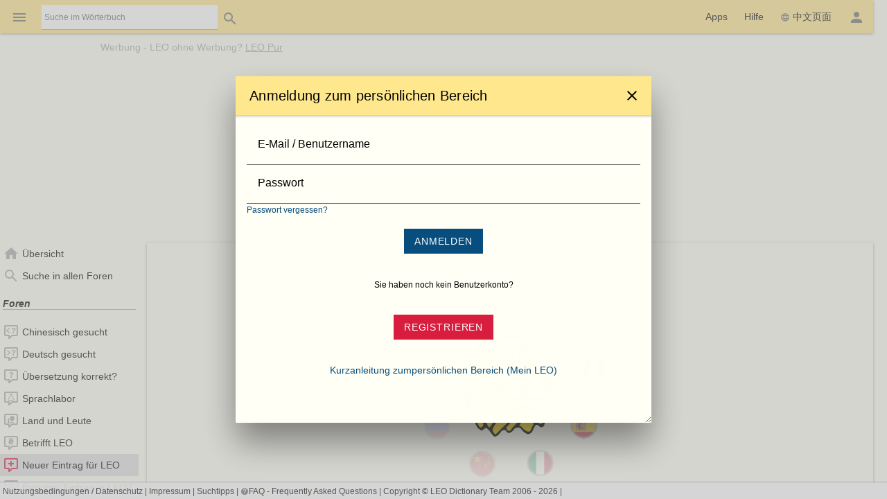

--- FILE ---
content_type: application/x-javascript
request_url: https://dict.leo.org/js/dist/chunks/283db2d75d839677418d-10f3765c.js
body_size: 15243
content:
(self.webpackChunk_leoorg_web=self.webpackChunk_leoorg_web||[]).push([[6036],{36036:(e,t,a)=>{var n,r,s;r=[a(10611),a(30381)],void 0===(s="function"==typeof(n=function(e,t){"use strict";e.dateRangePickerLanguages={default:{selected:"Selected:",day:"Day",days:"Days",apply:"Close","week-1":"mo","week-2":"tu","week-3":"we","week-4":"th","week-5":"fr","week-6":"sa","week-7":"su","week-number":"W","month-name":["january","february","march","april","may","june","july","august","september","october","november","december"],shortcuts:"Shortcuts","custom-values":"Custom Values",past:"Past",following:"Following",previous:"Previous","prev-week":"Week","prev-month":"Month","prev-year":"Year",next:"Next","next-week":"Week","next-month":"Month","next-year":"Year","less-than":"Date range should not be more than %d days","more-than":"Date range should not be less than %d days","default-more":"Please select a date range longer than %d days","default-single":"Please select a date","default-less":"Please select a date range less than %d days","default-range":"Please select a date range between %d and %d days","default-default":"Please select a date range",time:"Time",hour:"Hour",minute:"Minute"},id:{selected:"Terpilih:",day:"Hari",days:"Hari",apply:"Tutup","week-1":"sen","week-2":"sel","week-3":"rab","week-4":"kam","week-5":"jum","week-6":"sab","week-7":"min","week-number":"W","month-name":["januari","februari","maret","april","mei","juni","juli","agustus","september","oktober","november","desember"],shortcuts:"Pintas","custom-values":"Nilai yang ditentukan",past:"Yang Lalu",following:"Mengikuti",previous:"Sebelumnya","prev-week":"Minggu","prev-month":"Bulan","prev-year":"Tahun",next:"Selanjutnya","next-week":"Minggu","next-month":"Bulan","next-year":"Tahun","less-than":"Tanggal harus lebih dari %d hari","more-than":"Tanggal harus kurang dari %d hari","default-more":"Jarak tanggal harus lebih lama dari %d hari","default-single":"Silakan pilih tanggal","default-less":"Jarak rentang tanggal tidak boleh lebih lama dari %d hari","default-range":"Rentang tanggal harus antara %d dan %d hari","default-default":"Silakan pilih rentang tanggal",time:"Waktu",hour:"Jam",minute:"Menit"},az:{selected:"Seçildi:",day:" gün",days:" gün",apply:"tətbiq","week-1":"1","week-2":"2","week-3":"3","week-4":"4","week-5":"5","week-6":"6","week-7":"7","month-name":["yanvar","fevral","mart","aprel","may","iyun","iyul","avqust","sentyabr","oktyabr","noyabr","dekabr"],shortcuts:"Qısayollar",past:"Keçmiş",following:"Növbəti",previous:"&nbsp;&nbsp;&nbsp;","prev-week":"Öncəki həftə","prev-month":"Öncəki ay","prev-year":"Öncəki il",next:"&nbsp;&nbsp;&nbsp;","next-week":"Növbəti həftə","next-month":"Növbəti ay","next-year":"Növbəti il","less-than":"Tarix aralığı %d gündən çox olmamalıdır","more-than":"Tarix aralığı %d gündən az olmamalıdır","default-more":"%d gündən çox bir tarix seçin","default-single":"Tarix seçin","default-less":"%d gündən az bir tarix seçin","default-range":"%d və %d gün aralığında tarixlər seçin","default-default":"Tarix aralığı seçin"},bg:{selected:"Избрано:",day:"Ден",days:"Дни",apply:"Затвори","week-1":"пн","week-2":"вт","week-3":"ср","week-4":"чт","week-5":"пт","week-6":"сб","week-7":"нд","week-number":"С","month-name":["януари","февруари","март","април","май","юни","юли","август","септември","октомври","ноември","декември"],shortcuts:"Преки пътища","custom-values":"Персонализирани стойности",past:"Минал",following:"Следващ",previous:"Предишен","prev-week":"Седмица","prev-month":"Месец","prev-year":"Година",next:"Следващ","next-week":"Седмица","next-month":"Месец","next-year":"Година","less-than":"Периодът от време не трябва да е повече от %d дни","more-than":"Периодът от време не трябва да е по-малко от %d дни","default-more":"Моля изберете период по-дълъг от %d дни","default-single":"Моля изберете дата","default-less":"Моля изберете период по-къс от %d дни","default-range":"Моля изберете период между %d и %d дни","default-default":"Моля изберете период",time:"Време",hour:"Час",minute:"Минута"},cn:{selected:"已选择:",day:"天",days:"天",apply:"确定","week-1":"一","week-2":"二","week-3":"三","week-4":"四","week-5":"五","week-6":"六","week-7":"日","week-number":"周","month-name":["一月","二月","三月","四月","五月","六月","七月","八月","九月","十月","十一月","十二月"],shortcuts:"快捷选择",past:"过去",following:"将来",previous:"&nbsp;&nbsp;&nbsp;","prev-week":"上周","prev-month":"上个月","prev-year":"去年",next:"&nbsp;&nbsp;&nbsp;","next-week":"下周","next-month":"下个月","next-year":"明年","less-than":"所选日期范围不能大于%d天","more-than":"所选日期范围不能小于%d天","default-more":"请选择大于%d天的日期范围","default-less":"请选择小于%d天的日期范围","default-range":"请选择%d天到%d天的日期范围","default-single":"请选择一个日期","default-default":"请选择一个日期范围",time:"时间",hour:"小时",minute:"分钟"},cz:{selected:"Vybráno:",day:"Den",days:"Dny",apply:"Zavřít","week-1":"po","week-2":"út","week-3":"st","week-4":"čt","week-5":"pá","week-6":"so","week-7":"ne","month-name":["leden","únor","březen","duben","květen","červen","červenec","srpen","září","říjen","listopad","prosinec"],shortcuts:"Zkratky",past:"po",following:"následující",previous:"předchozí","prev-week":"týden","prev-month":"měsíc","prev-year":"rok",next:"další","next-week":"týden","next-month":"měsíc","next-year":"rok","less-than":"Rozsah data by neměl být větší než %d dnů","more-than":"Rozsah data by neměl být menší než %d dnů","default-more":"Prosím zvolte rozsah data větší než %d dnů","default-single":"Prosím zvolte datum","default-less":"Prosím zvolte rozsah data menší než %d dnů","default-range":"Prosím zvolte rozsah data mezi %d a %d dny","default-default":"Prosím zvolte rozsah data"},de:{selected:"Auswahl:",day:"Tag",days:"Tage",apply:"Schließen","week-1":"mo","week-2":"di","week-3":"mi","week-4":"do","week-5":"fr","week-6":"sa","week-7":"so","month-name":["januar","februar","märz","april","mai","juni","juli","august","september","oktober","november","dezember"],shortcuts:"Schnellwahl",past:"Vorherige",following:"Folgende",previous:"Vorherige","prev-week":"Woche","prev-month":"Monat","prev-year":"Jahr",next:"Nächste","next-week":"Woche","next-month":"Monat","next-year":"Jahr","less-than":"Datumsbereich darf nicht größer sein als %d Tage","more-than":"Datumsbereich darf nicht kleiner sein als %d Tage","default-more":"Bitte mindestens %d Tage auswählen","default-single":"Bitte ein Datum auswählen","default-less":"Bitte weniger als %d Tage auswählen","default-range":"Bitte einen Datumsbereich zwischen %d und %d Tagen auswählen","default-default":"Bitte ein Start- und Enddatum auswählen",Time:"Zeit",hour:"Stunde",minute:"Minute"},es:{selected:"Seleccionado:",day:"Día",days:"Días",apply:"Cerrar","week-1":"lu","week-2":"ma","week-3":"mi","week-4":"ju","week-5":"vi","week-6":"sa","week-7":"do","month-name":["enero","febrero","marzo","abril","mayo","junio","julio","agosto","septiembre","octubre","noviembre","diciembre"],shortcuts:"Accesos directos",past:"Pasado",following:"Siguiente",previous:"Anterior","prev-week":"Semana","prev-month":"Mes","prev-year":"Año",next:"Siguiente","next-week":"Semana","next-month":"Mes","next-year":"Año","less-than":"El rango no debería ser mayor de %d días","more-than":"El rango no debería ser menor de %d días","default-more":"Por favor selecciona un rango mayor a %d días","default-single":"Por favor selecciona un día","default-less":"Por favor selecciona un rango menor a %d días","default-range":"Por favor selecciona un rango entre %d y %d días","default-default":"Por favor selecciona un rango de fechas."},fr:{selected:"Sélection:",day:"Jour",days:"Jours",apply:"Fermer","week-1":"lu","week-2":"ma","week-3":"me","week-4":"je","week-5":"ve","week-6":"sa","week-7":"di","month-name":["janvier","février","mars","avril","mai","juin","juillet","août","septembre","octobre","novembre","décembre"],shortcuts:"Raccourcis",past:"Passé",following:"Suivant",previous:"Précédent","prev-week":"Semaine","prev-month":"Mois","prev-year":"Année",next:"Suivant","next-week":"Semaine","next-month":"Mois","next-year":"Année","less-than":"L'intervalle ne doit pas être supérieure à %d jours","more-than":"L'intervalle ne doit pas être inférieure à %d jours","default-more":"Merci de choisir une intervalle supérieure à %d jours","default-single":"Merci de choisir une date","default-less":"Merci de choisir une intervalle inférieure %d jours","default-range":"Merci de choisir une intervalle comprise entre %d et %d jours","default-default":"Merci de choisir une date"},hu:{selected:"Kiválasztva:",day:"Nap",days:"Nap",apply:"Ok","week-1":"h","week-2":"k","week-3":"sz","week-4":"cs","week-5":"p","week-6":"sz","week-7":"v","month-name":["január","február","március","április","május","június","július","augusztus","szeptember","október","november","december"],shortcuts:"Gyorsválasztó",past:"Múlt",following:"Következő",previous:"Előző","prev-week":"Hét","prev-month":"Hónap","prev-year":"Év",next:"Következő","next-week":"Hét","next-month":"Hónap","next-year":"Év","less-than":"A kiválasztás nem lehet több %d napnál","more-than":"A kiválasztás nem lehet több %d napnál","default-more":"Válassz ki egy időszakot ami hosszabb mint %d nap","default-single":"Válassz egy napot","default-less":"Válassz ki egy időszakot ami rövidebb mint %d nap","default-range":"Válassz ki egy %d - %d nap hosszú időszakot","default-default":"Válassz ki egy időszakot"},it:{selected:"Selezionati:",day:"Giorno",days:"Giorni",apply:"Chiudi","week-1":"lu","week-2":"ma","week-3":"me","week-4":"gi","week-5":"ve","week-6":"sa","week-7":"do","month-name":["gennaio","febbraio","marzo","aprile","maggio","giugno","luglio","agosto","settembre","ottobre","novembre","dicembre"],shortcuts:"Scorciatoie",past:"Scorso",following:"Successivo",previous:"Precedente","prev-week":"Settimana","prev-month":"Mese","prev-year":"Anno",next:"Prossimo","next-week":"Settimana","next-month":"Mese","next-year":"Anno","less-than":"L'intervallo non dev'essere maggiore di %d giorni","more-than":"L'intervallo non dev'essere minore di %d giorni","default-more":"Seleziona un intervallo maggiore di %d giorni","default-single":"Seleziona una data","default-less":"Seleziona un intervallo minore di %d giorni","default-range":"Seleziona un intervallo compreso tra i %d e i %d giorni","default-default":"Seleziona un intervallo di date"},ko:{selected:"기간:",day:"일",days:"일간",apply:"닫기","week-1":"월","week-2":"화","week-3":"수","week-4":"목","week-5":"금","week-6":"토","week-7":"일","week-number":"주","month-name":["1월","2월","3월","4월","5월","6월","7월","8월","9월","10월","11월","12월"],shortcuts:"단축키들",past:"지난(오늘기준)",following:"이후(오늘기준)",previous:"이전","prev-week":"1주","prev-month":"1달","prev-year":"1년",next:"다음","next-week":"1주","next-month":"1달","next-year":"1년","less-than":"날짜 범위는 %d 일보다 많을 수 없습니다","more-than":"날짜 범위는 %d 일보다 작을 수 없습니다","default-more":"날짜 범위를 %d 일보다 길게 선택해 주세요","default-single":"날짜를 선택해 주세요","default-less":"%d 일보다 작은 날짜를 선택해 주세요","default-range":"%d와 %d 일 사이의 날짜 범위를 선택해 주세요","default-default":"날짜 범위를 선택해 주세요",time:"시각",hour:"시",minute:"분"},no:{selected:"Valgt:",day:"Dag",days:"Dager",apply:"Lukk","week-1":"ma","week-2":"ti","week-3":"on","week-4":"to","week-5":"fr","week-6":"lø","week-7":"sø","month-name":["januar","februar","mars","april","mai","juni","juli","august","september","oktober","november","desember"],shortcuts:"Snarveier","custom-values":"Egendefinerte Verdier",past:"Over",following:"Følger",previous:"Forrige","prev-week":"Uke","prev-month":"Måned","prev-year":"År",next:"Neste","next-week":"Uke","next-month":"Måned","next-year":"År","less-than":"Datoperioden skal ikkje være lengre enn %d dager","more-than":"Datoperioden skal ikkje være kortere enn %d dager","default-more":"Vennligst velg ein datoperiode lengre enn %d dager","default-single":"Vennligst velg ein dato","default-less":"Vennligst velg ein datoperiode mindre enn %d dager","default-range":"Vennligst velg ein datoperiode mellom %d og %d dager","default-default":"Vennligst velg ein datoperiode",time:"Tid",hour:"Time",minute:"Minutter"},nl:{selected:"Geselecteerd:",day:"Dag",days:"Dagen",apply:"Ok","week-1":"ma","week-2":"di","week-3":"wo","week-4":"do","week-5":"vr","week-6":"za","week-7":"zo","month-name":["januari","februari","maart","april","mei","juni","juli","augustus","september","oktober","november","december"],shortcuts:"Snelkoppelingen","custom-values":"Aangepaste waarden",past:"Verleden",following:"Komend",previous:"Vorige","prev-week":"Week","prev-month":"Maand","prev-year":"Jaar",next:"Volgende","next-week":"Week","next-month":"Maand","next-year":"Jaar","less-than":"Interval moet langer dan %d dagen zijn","more-than":"Interval mag niet minder dan %d dagen zijn","default-more":"Selecteer een interval langer dan %dagen","default-single":"Selecteer een datum","default-less":"Selecteer een interval minder dan %d dagen","default-range":"Selecteer een interval tussen %d en %d dagen","default-default":"Selecteer een interval",time:"Tijd",hour:"Uur",minute:"Minuut"},ru:{selected:"Выбрано:",day:"День",days:"Дней",apply:"Применить","week-1":"пн","week-2":"вт","week-3":"ср","week-4":"чт","week-5":"пт","week-6":"сб","week-7":"вс","month-name":["январь","февраль","март","апрель","май","июнь","июль","август","сентябрь","октябрь","ноябрь","декабрь"],shortcuts:"Быстрый выбор","custom-values":"Пользовательские значения",past:"Прошедшие",following:"Следующие",previous:"&nbsp;&nbsp;&nbsp;","prev-week":"Неделя","prev-month":"Месяц","prev-year":"Год",next:"&nbsp;&nbsp;&nbsp;","next-week":"Неделя","next-month":"Месяц","next-year":"Год","less-than":"Диапазон не может быть больше %d дней","more-than":"Диапазон не может быть меньше %d дней","default-more":"Пожалуйста выберите диапазон больше %d дней","default-single":"Пожалуйста выберите дату","default-less":"Пожалуйста выберите диапазон меньше %d дней","default-range":"Пожалуйста выберите диапазон между %d и %d днями","default-default":"Пожалуйста выберите диапазон",time:"Время",hour:"Часы",minute:"Минуты"},uk:{selected:"Вибрано:",day:"День",days:"Днів",apply:"Застосувати","week-1":"пн","week-2":"вт","week-3":"ср","week-4":"чт","week-5":"пт","week-6":"сб","week-7":"нд","month-name":["січень","лютий","березень","квітень","травень","червень","липень","серпень","вересень","жовтень","листопад","грудень"],shortcuts:"Швидкий вибір","custom-values":"Значення користувача",past:"Минулі",following:"Наступні",previous:"&nbsp;&nbsp;&nbsp;","prev-week":"Тиждень","prev-month":"Місяць","prev-year":"Рік",next:"&nbsp;&nbsp;&nbsp;","next-week":"Тиждень","next-month":"Місяць","next-year":"Рік","less-than":"Діапазон не може бути більш ніж %d днів","more-than":"Діапазон не може бути меньш ніж %d днів","default-more":"Будь ласка виберіть діапазон більше %d днів","default-single":"Будь ласка виберіть дату","default-less":"Будь ласка виберіть діапазон менше %d днів","default-range":"Будь ласка виберіть діапазон між %d та %d днями","default-default":"Будь ласка виберіть діапазон",time:"Час",hour:"Години",minute:"Хвилини"},pl:{selected:"Wybrany:",day:"Dzień",days:"Dni",apply:"Zamknij","week-1":"pon","week-2":"wt","week-3":"śr","week-4":"czw","week-5":"pt","week-6":"so","week-7":"nd","month-name":["styczeń","luty","marzec","kwiecień","maj","czerwiec","lipiec","sierpień","wrzesień","październik","listopad","grudzień"],shortcuts:"Skróty","custom-values":"Niestandardowe wartości",past:"Przeszłe",following:"Następne",previous:"Poprzednie","prev-week":"tydzień","prev-month":"miesiąc","prev-year":"rok",next:"Następny","next-week":"tydzień","next-month":"miesiąc","next-year":"rok","less-than":"Okres nie powinien być dłuższy niż %d dni","more-than":"Okres nie powinien być krótszy niż  %d ni","default-more":"Wybierz okres dłuższy niż %d dni","default-single":"Wybierz datę","default-less":"Wybierz okres krótszy niż %d dni","default-range":"Wybierz okres trwający od %d do %d dni","default-default":"Wybierz okres",time:"Czas",hour:"Godzina",minute:"Minuta"},se:{selected:"Vald:",day:"dag",days:"dagar",apply:"godkänn","week-1":"ma","week-2":"ti","week-3":"on","week-4":"to","week-5":"fr","week-6":"lö","week-7":"sö","month-name":["januari","februari","mars","april","maj","juni","juli","augusti","september","oktober","november","december"],shortcuts:"genvägar","custom-values":"Anpassade värden",past:"över",following:"följande",previous:"förra","prev-week":"vecka","prev-month":"månad","prev-year":"år",next:"nästa","next-week":"vecka","next-month":"måned","next-year":"år","less-than":"Datumintervall bör inte vara mindre än %d dagar","more-than":"Datumintervall bör inte vara mer än %d dagar","default-more":"Välj ett datumintervall längre än %d dagar","default-single":"Välj ett datum","default-less":"Välj ett datumintervall mindre än %d dagar","default-range":"Välj ett datumintervall mellan %d och %d dagar","default-default":"Välj ett datumintervall",time:"tid",hour:"timme",minute:"minut"},pt:{selected:"Selecionado:",day:"Dia",days:"Dias",apply:"Fechar","week-1":"seg","week-2":"ter","week-3":"qua","week-4":"qui","week-5":"sex","week-6":"sab","week-7":"dom","week-number":"N","month-name":["janeiro","fevereiro","março","abril","maio","junho","julho","agosto","setembro","outubro","novembro","dezembro"],shortcuts:"Atalhos","custom-values":"Valores Personalizados",past:"Passado",following:"Seguinte",previous:"Anterior","prev-week":"Semana","prev-month":"Mês","prev-year":"Ano",next:"Próximo","next-week":"Próxima Semana","next-month":"Próximo Mês","next-year":"Próximo Ano","less-than":"O período selecionado não deve ser maior que %d dias","more-than":"O período selecionado não deve ser menor que %d dias","default-more":"Selecione um período superior a %d dias","default-single":"Selecione uma data","default-less":"Selecione um período inferior a %d dias","default-range":"Selecione um período de %d a %d dias","default-default":"Selecione um período",time:"Tempo",hour:"Hora",minute:"Minuto"},tc:{selected:"已選擇:",day:"天",days:"天",apply:"確定","week-1":"一","week-2":"二","week-3":"三","week-4":"四","week-5":"五","week-6":"六","week-7":"日","week-number":"週","month-name":["一月","二月","三月","四月","五月","六月","七月","八月","九月","十月","十一月","十二月"],shortcuts:"快速選擇",past:"過去",following:"將來",previous:"&nbsp;&nbsp;&nbsp;","prev-week":"上週","prev-month":"上個月","prev-year":"去年",next:"&nbsp;&nbsp;&nbsp;","next-week":"下週","next-month":"下個月","next-year":"明年","less-than":"所選日期範圍不能大於%d天","more-than":"所選日期範圍不能小於%d天","default-more":"請選擇大於%d天的日期範圍","default-less":"請選擇少於%d天的日期範圍","default-range":"請選擇%d天到%d天的日期範圍","default-single":"請選擇一個日期","default-default":"請選擇一個日期範圍",time:"日期",hour:"小時",minute:"分鐘"},ja:{selected:"選択しました:",day:"日",days:"日",apply:"確定","week-1":"月","week-2":"火","week-3":"水","week-4":"木","week-5":"金","week-6":"土","week-7":"日","month-name":["1月","2月","3月","4月","5月","6月","7月","8月","9月","10月","11月","12月"],shortcuts:"クイック選択",past:"過去",following:"将来",previous:"&nbsp;&nbsp;&nbsp;","prev-week":"先週","prev-month":"先月","prev-year":"昨年",next:"&nbsp;&nbsp;&nbsp;","next-week":"来週","next-month":"来月","next-year":"来年","less-than":"日付の範囲は％d日以上にすべきではありません","more-than":"日付の範囲は％d日を下回ってはいけません","default-more":"％d日よりも長い期間を選択してください","default-less":"％d日未満の期間を選択してください","default-range":"％d日と％d日の間の日付範囲を選択してください","default-single":"日付を選択してください","default-default":"日付範囲を選択してください",time:"時間",hour:"時間",minute:"分"},da:{selected:"Valgt:",day:"Dag",days:"Dage",apply:"Luk","week-1":"ma","week-2":"ti","week-3":"on","week-4":"to","week-5":"fr","week-6":"lø","week-7":"sø","month-name":["januar","februar","marts","april","maj","juni","juli","august","september","oktober","november","december"],shortcuts:"genveje","custom-values":"Brugerdefinerede værdier",past:"Forbi",following:"Følgende",previous:"Forrige","prev-week":"uge","prev-month":"måned","prev-year":"år",next:"Næste","next-week":"uge","next-month":"måned","next-year":"år","less-than":"Dato interval bør ikke være med end %d dage","more-than":"Dato interval bør ikke være mindre end %d dage","default-more":"Vælg datointerval længere end %d dage","default-single":"Vælg dato","default-less":"Vælg datointerval mindre end %d dage","default-range":"Vælg datointerval mellem %d og %d dage","default-default":"Vælg datointerval",time:"tid",hour:"time",minute:"minut"},fi:{selected:"Valittu:",day:"Päivä",days:"Päivää",apply:"Sulje","week-1":"ma","week-2":"ti","week-3":"ke","week-4":"to","week-5":"pe","week-6":"la","week-7":"su","week-number":"V","month-name":["tammikuu","helmikuu","maaliskuu","huhtikuu","toukokuu","kesäkuu","heinäkuu","elokuu","syyskuu","lokakuu","marraskuu","joulukuu"],shortcuts:"Pikavalinnat","custom-values":"Mukautetut Arvot",past:"Menneet",following:"Tulevat",previous:"Edellinen","prev-week":"Viikko","prev-month":"Kuukausi","prev-year":"Vuosi",next:"Seuraava","next-week":"Viikko","next-month":"Kuukausi","next-year":"Vuosi","less-than":"Aikajakson tulisi olla vähemmän kuin %d päivää","more-than":"Aikajakson ei tulisi olla vähempää kuin %d päivää","default-more":"Valitse pidempi aikajakso kuin %d päivää","default-single":"Valitse päivä","default-less":"Valitse lyhyempi aikajakso kuin %d päivää","default-range":"Valitse aikajakso %d ja %d päivän väliltä","default-default":"Valitse aikajakso",time:"Aika",hour:"Tunti",minute:"Minuutti"},cat:{selected:"Seleccionats:",day:"Dia",days:"Dies",apply:"Tanca","week-1":"Dl","week-2":"Dm","week-3":"Dc","week-4":"Dj","week-5":"Dv","week-6":"Ds","week-7":"Dg","week-number":"S","month-name":["gener","febrer","març","abril","maig","juny","juliol","agost","setembre","octubre","novembre","desembre"],shortcuts:"Dreçeres","custom-values":"Valors personalitzats",past:"Passat",following:"Futur",previous:"Anterior","prev-week":"Setmana","prev-month":"Mes","prev-year":"Any",next:"Següent","next-week":"Setmana","next-month":"Mes","next-year":"Any","less-than":"El període no hauria de ser de més de %d dies","more-than":"El període no hauria de ser de menys de %d dies","default-more":"Perfavor selecciona un període més gran de %d dies","default-single":"Perfavor selecciona una data","default-less":"Perfavor selecciona un període de menys de %d dies","default-range":"Perfavor selecciona un període d'entre %d i %d dies","default-default":"Perfavor selecciona un període",time:"Temps",hour:"Hora",minute:"Minut"},sk:{selected:"Vybrané:",day:"Deň",days:"Dni",apply:"Zavrieť","week-1":"po","week-2":"út","week-3":"st","week-4":"št","week-5":"pi","week-6":"so","week-7":"ne","week-number":"T","month-name":["január","február","marec","apríl","máj","jún","júl","august","september","október","november","december"],shortcuts:"Skratky","custom-values":"Vlastné hodnoty",past:"po",following:"nasledujúci",previous:"predchádzajúci","prev-week":"týždeň","prev-month":"mesiac","prev-year":"rok",next:"ďalší","next-week":"týždeň","next-month":"mesiac","next-year":"rok","less-than":"Rozsah dátumu by nemal byť väčší ako %d dní","more-than":"Rozsah dátumu by nemal byť menší ako %d dní","default-more":"Prosím zvoľte rozsah dlhší ako %d dní","default-single":"Prosím zvoľte dátum","default-less":"Prosím zvoľte rozsah menší ako %d dní","default-range":"Prosím zvoľte rozsah medzi %d a %d dňami","default-default":"Prosím zvoľte rozsah",time:"Čas",hour:"Hodina",minute:"Minúta"}},e.fn.dateRangePicker=function(a){a||(a={}),(a=e.extend(!0,{autoClose:!1,format:"YYYY-MM-DD",separator:" to ",language:"auto",startOfWeek:"sunday",getValue:function(){return e(this).val()},setValue:function(t){e(this).attr("readonly")||e(this).is(":disabled")||t==e(this).val()||e(this).val(t)},startDate:!1,endDate:!1,time:{enabled:!1},minDays:0,maxDays:0,showShortcuts:!1,shortcuts:{},customShortcuts:[],inline:!1,container:"body",alwaysOpen:!1,singleDate:!1,lookBehind:!1,batchMode:!1,duration:200,stickyMonths:!1,dayDivAttrs:[],dayTdAttrs:[],selectForward:!1,selectBackward:!1,applyBtnClass:"",singleMonth:"auto",hoveringTooltip:function(e,t,a){return e>1?e+" "+G("days"):""},showTopbar:!0,swapTime:!1,showWeekNumbers:!1,getWeekNumber:function(e){return t(e).format("w")},customOpenAnimation:null,customCloseAnimation:null,customArrowPrevSymbol:null,customArrowNextSymbol:null,monthSelect:!1,yearSelect:!1},a)).start=!1,a.end=!1,a.startWeek=!1,a.isTouchDevice="ontouchstart"in window||navigator.msMaxTouchPoints,a.isTouchDevice&&(a.hoveringTooltip=!1),"auto"==a.singleMonth&&(a.singleMonth=e(window).width()<480),a.singleMonth&&(a.stickyMonths=!1),a.showTopbar||(a.autoClose=!0),a.startDate&&"string"==typeof a.startDate&&(a.startDate=t(a.startDate,a.format).toDate()),a.endDate&&"string"==typeof a.endDate&&(a.endDate=t(a.endDate,a.format).toDate()),a.yearSelect&&"boolean"==typeof a.yearSelect&&(a.yearSelect=function(e){return[e-5,e+5]});var n,r,s=function(){if("auto"==a.language){var t=navigator.language?navigator.language:navigator.browserLanguage;return t&&(t=t.toLowerCase())in e.dateRangePickerLanguages?e.dateRangePickerLanguages[t]:e.dateRangePickerLanguages.default}return a.language&&a.language in e.dateRangePickerLanguages?e.dateRangePickerLanguages[a.language]:e.dateRangePickerLanguages.default}(),o=!1,i=this,d=e(i).get(0);return e(this).off(".datepicker").on("click.datepicker",(function(e){n.is(":visible")||u(a.duration)})).on("change.datepicker",(function(e){m()})).on("keyup.datepicker",(function(){try{clearTimeout(r)}catch(e){}r=setTimeout((function(){m()}),2e3)})),function(){var r=this;if(e(this).data("date-picker-opened"))L();else{e(this).data("date-picker-opened",!0),(n=function(){var t='<div class="date-picker-wrapper';a.extraClass&&(t+=" "+a.extraClass+" "),a.singleDate&&(t+=" single-date "),a.showShortcuts||(t+=" no-shortcuts "),a.showTopbar||(t+=" no-topbar "),a.customTopBar&&(t+=" custom-topbar "),t+='">',a.showTopbar&&(t+='<div class="drp_top-bar">',a.customTopBar?("function"==typeof a.customTopBar&&(a.customTopBar=a.customTopBar()),t+='<div class="custom-top">'+a.customTopBar+"</div>"):(t+='<div class="normal-top"><span class="selection-top">'+G("selected")+' </span> <b class="start-day">...</b>',a.singleDate||(t+=' <span class="separator-day">'+a.separator+'</span> <b class="end-day">...</b> <i class="selected-days">(<span class="selected-days-num">3</span> '+G("days")+")</i>"),t+="</div>",t+='<div class="error-top">error</div><div class="default-top">default</div>'),t+='<input type="button" class="apply-btn disabled'+(n="",!0===a.autoClose&&(n+=" hide"),""!==a.applyBtnClass&&(n+=" "+a.applyBtnClass),n+'" value="')+G("apply")+'" />',t+="</div>");var n;var r=a.showWeekNumbers?6:5,s="&lt;";a.customArrowPrevSymbol&&(s=a.customArrowPrevSymbol);var o="&gt;";if(a.customArrowNextSymbol&&(o=a.customArrowNextSymbol),t+='<div class="month-wrapper">   <table class="month1" cellspacing="0" border="0" cellpadding="0">       <thead>           <tr class="caption">               <th>                   <span class="prev">'+s+'                   </span>               </th>               <th colspan="'+r+'" class="month-name">               </th>               <th>'+(a.singleDate||!a.stickyMonths?'<span class="next">'+o+"</span>":"")+'               </th>           </tr>           <tr class="week-name">'+$()+"       </thead>       <tbody></tbody>   </table>",!a.singleMonth&&(t+='<div class="gap">'+function(){for(var e=['<div class="gap-top-mask"></div><div class="gap-bottom-mask"></div><div class="gap-lines">'],t=0;t<20;t++)e.push('<div class="gap-line"><div class="gap-1"></div><div class="gap-2"></div><div class="gap-3"></div></div>');return e.push("</div>"),e.join("")}()+'</div><table class="month2" cellspacing="0" border="0" cellpadding="0">   <thead>   <tr class="caption">       <th>'+(a.stickyMonths?"":'<span class="prev">'+s+"</span>")+'       </th>       <th colspan="'+r+'" class="month-name">       </th>       <th>           <span class="next">'+o+'</span>       </th>   </tr>   <tr class="week-name">'+$()+"   </thead>   <tbody></tbody></table>"),t+='<div class="dp-clearfix"></div><div class="time"><div class="time1"></div>',a.singleDate||(t+='<div class="time2"></div>'),t+='</div><div class="dp-clearfix"></div></div>',t+='<div class="footer">',a.showShortcuts){t+='<div class="shortcuts"><b>'+G("shortcuts")+"</b>";var i=a.shortcuts;if(i){var d;if(i["prev-days"]&&i["prev-days"].length>0){t+='&nbsp;<span class="prev-days">'+G("past");for(var l=0;l<i["prev-days"].length;l++)d=i["prev-days"][l],d+=i["prev-days"][l]>1?G("days"):G("day"),t+=' <a href="javascript:;" shortcut="day,-'+i["prev-days"][l]+'">'+d+"</a>";t+="</span>"}if(i["next-days"]&&i["next-days"].length>0){for(t+='&nbsp;<span class="next-days">'+G("following"),l=0;l<i["next-days"].length;l++)d=i["next-days"][l],d+=i["next-days"][l]>1?G("days"):G("day"),t+=' <a href="javascript:;" shortcut="day,'+i["next-days"][l]+'">'+d+"</a>";t+="</span>"}if(i.prev&&i.prev.length>0){for(t+='&nbsp;<span class="prev-buttons">'+G("previous"),l=0;l<i.prev.length;l++)d=G("prev-"+i.prev[l]),t+=' <a href="javascript:;" shortcut="prev,'+i.prev[l]+'">'+d+"</a>";t+="</span>"}if(i.next&&i.next.length>0){for(t+='&nbsp;<span class="next-buttons">'+G("next"),l=0;l<i.next.length;l++)d=G("next-"+i.next[l]),t+=' <a href="javascript:;" shortcut="next,'+i.next[l]+'">'+d+"</a>";t+="</span>"}}if(a.customShortcuts)for(l=0;l<a.customShortcuts.length;l++)t+='&nbsp;<span class="custom-shortcut"><a href="javascript:;" shortcut="custom">'+a.customShortcuts[l].name+"</a></span>";t+="</div>"}if(a.showCustomValues&&(t+='<div class="customValues"><b>'+(a.customValueLabel||G("custom-values"))+"</b>",a.customValues))for(l=0;l<a.customValues.length;l++){var u=a.customValues[l];t+='&nbsp;<span class="custom-value"><a href="javascript:;" custom="'+u.value+'">'+u.name+"</a></span>"}return e(t+="</div></div>")}().hide()).append('<div class="date-range-length-tip"></div>'),e(a.container).append(n),a.inline?n.addClass("inline-wrapper"):l(),a.alwaysOpen&&n.find(".apply-btn").hide();var s=Z();if(U(s),a.time.enabled)if(a.startDate&&a.endDate||a.start&&a.end)W(t(a.start||a.startDate).toDate(),"time1"),W(t(a.end||a.endDate).toDate(),"time2");else{var i=a.defaultEndTime?a.defaultEndTime:s;W(s,"time1"),W(i,"time2")}var u="";u=a.singleDate?G("default-single"):a.minDays&&a.maxDays?G("default-range"):a.minDays?G("default-more"):a.maxDays?G("default-less"):G("default-default"),n.find(".default-top").html(u.replace(/\%d/,a.minDays).replace(/\%d/,a.maxDays)),a.singleMonth?n.addClass("single-month"):n.addClass("two-months"),setTimeout((function(){c(),o=!0}),0),n.on("click",(function(e){e.stopPropagation()})),e(document).on("click.datepicker",Q),n.find(".next").on("click",(function(){var t,n;a.stickyMonths?(t=E(a.month1),J(n=E(a.month2))||!a.singleDate&&F(t,n)>=0||(P(t,"month1"),P(n,"month2"),V())):function(t){var n=e(t).parents("table").hasClass("month2"),r=n?a.month2:a.month1;r=E(r),!a.singleMonth&&!a.singleDate&&!n&&F(r,a.month2)>=0||J(r)||(P(r,n?"month2":"month1"),N())}(this)})),n.find(".prev").on("click",(function(){var t,n;a.stickyMonths?(t=_(a.month1),n=_(a.month2),J(t)||!a.singleDate&&F(n,t)<=0||(P(n,"month2"),P(t,"month1"),V())):function(t){var n=e(t).parents("table").hasClass("month2"),r=n?a.month2:a.month1;r=_(r),n&&F(r,a.month1)<=0||J(r)||(P(r,n?"month2":"month1"),N())}(this)})),n.attr("unselectable","on").css("user-select","none").on("selectstart",(function(e){return e.preventDefault(),!1})),n.find(".apply-btn").on("click",(function(){L();var t=B(new Date(a.start))+a.separator+B(new Date(a.end));e(r).trigger("datepicker-apply",{value:t,date1:new Date(a.start),date2:new Date(a.end)})})),n.find("[custom]").on("click",(function(){var t=e(this).attr("custom");a.start=!1,a.end=!1,n.find(".day.checked").removeClass("checked"),a.setValue.call(d,t),z(),C(!0),V(),a.autoClose&&L()})),n.find("[shortcut]").on("click",(function(){var t,n=e(this).attr("shortcut"),r=new Date,s=!1;if(-1!=n.indexOf("day")){var o=parseInt(n.split(",",2)[1],10);s=new Date((new Date).getTime()+864e5*o),r=new Date(r.getTime()+864e5*(o>0?1:-1))}else if(-1!=n.indexOf("week")){var i;for(i=1==(t=-1!=n.indexOf("prev,")?-1:1)?"monday"==a.startOfWeek?1:0:"monday"==a.startOfWeek?0:6,r=new Date(r.getTime()-864e5);r.getDay()!=i;)r=new Date(r.getTime()+864e5*t);s=new Date(r.getTime()+864e5*t*6)}else if(-1!=n.indexOf("month"))(s=1==(t=-1!=n.indexOf("prev,")?-1:1)?E(r):_(r)).setDate(1),(r=E(s)).setDate(1),r=new Date(r.getTime()-864e5);else if(-1!=n.indexOf("year"))t=-1!=n.indexOf("prev,")?-1:1,(s=new Date).setFullYear(r.getFullYear()+t),s.setMonth(0),s.setDate(1),r.setFullYear(r.getFullYear()+t),r.setMonth(11),r.setDate(31);else if("custom"==n){var d=e(this).html();if(a.customShortcuts&&a.customShortcuts.length>0)for(var l=0;l<a.customShortcuts.length;l++){var u=a.customShortcuts[l];if(u.name==d){var m;if((m=u.dates.call())&&2==m.length&&(s=m[0],r=m[1]),m&&1==m.length){var h=m[0];P(h,"month1"),P(E(h),"month2"),N()}break}}}s&&r&&(j(s,r),z())})),n.find(".time1 input[type=range]").on("change touchmove",(function(t){var a=t.target;v("time1","hour"==a.name?e(a).val().replace(/^(\d{1})$/,"0$1"):void 0,"minute"==a.name?e(a).val().replace(/^(\d{1})$/,"0$1"):void 0)})),n.find(".time2 input[type=range]").on("change touchmove",(function(t){var a=t.target;v("time2","hour"==a.name?e(a).val().replace(/^(\d{1})$/,"0$1"):void 0,"minute"==a.name?e(a).val().replace(/^(\d{1})$/,"0$1"):void 0)}))}}.call(this),a.alwaysOpen&&u(0),e(this).data("dateRangePicker",{setStart:function(e){return"string"==typeof e&&(e=t(e,a.format).toDate()),a.end=!1,O(e),this},setEnd:function(e,n){var r=new Date;return r.setTime(a.start),"string"==typeof e&&(e=t(e,a.format).toDate()),j(r,e,n),this},setDateRange:function(e,n,r){"string"==typeof e&&"string"==typeof n&&(e=t(e,a.format).toDate(),n=t(n,a.format).toDate()),j(e,n,r)},clear:function(){a.start=!1,a.end=!1,n.find(".day.checked").removeClass("checked"),n.find(".day.last-date-selected").removeClass("last-date-selected"),n.find(".day.first-date-selected").removeClass("first-date-selected"),a.setValue.call(d,""),z(),C(),V()},close:L,open:u,redraw:H,getDatePicker:function(){return n},resetMonthsView:U,destroy:function(){e(i).off(".datepicker"),e(i).data("dateRangePicker",""),e(i).data("date-picker-opened",null),n.remove(),e(window).off("resize.datepicker",l),e(document).off("click.datepicker",Q)}}),e(window).on("resize.datepicker",l),this;function l(){if(!a.inline){var t=e(i).offset();if("relative"==e(a.container).css("position")){var r=e(a.container).offset(),s=Math.max(0,t.left+n.outerWidth()-e("body").width()+16);n.css({top:t.top-r.top+e(i).outerHeight()+4,left:t.left-r.left-s})}else t.left<460?n.css({top:t.top+e(i).outerHeight()+parseInt(e("body").css("border-top")||0,10),left:t.left}):n.css({top:t.top+e(i).outerHeight()+parseInt(e("body").css("border-top")||0,10),left:t.left+e(i).width()-n.width()-16})}}function u(t){H(),m(),a.customOpenAnimation?a.customOpenAnimation.call(n.get(0),(function(){e(i).trigger("datepicker-opened",{relatedTarget:n})})):n.slideDown(t,(function(){e(i).trigger("datepicker-opened",{relatedTarget:n})})),e(i).trigger("datepicker-open",{relatedTarget:n}),N(),c(),l()}function m(){var e=a.getValue.call(d),n=e?e.split(a.separator):"";if(n&&(1==n.length&&a.singleDate||n.length>=2)){var r=a.format;r.match(/Do/)&&(r=r.replace(/Do/,"D"),n[0]=n[0].replace(/(\d+)(th|nd|st)/,"$1"),n.length>=2&&(n[1]=n[1].replace(/(\d+)(th|nd|st)/,"$1"))),o=!1,n.length>=2?j(h(n[0],r,t.locale(a.language)),h(n[1],r,t.locale(a.language))):1==n.length&&a.singleDate&&O(h(n[0],r,t.locale(a.language))),o=!0}}function h(e,a,n){return t(e,a,n).isValid()?t(e,a,n).toDate():t().toDate()}function c(){var e=n.find(".gap").css("margin-left");e&&(e=parseInt(e));var t=n.find(".month1").width(),a=n.find(".gap").width()+(e?2*e:0),r=n.find(".month2").width();n.find(".month-wrapper").width(t+a+r)}function p(e,a){n.find("."+e+" input[type=range].hour-range").val(t(a).hours()),n.find("."+e+" input[type=range].minute-range").val(t(a).minutes()),v(e,t(a).format("HH"),t(a).format("mm"))}function f(e,n){a[e]=parseInt(t(parseInt(n)).hour(t(a[e+"Time"]).format("HH"),"h").minute(t(a[e+"Time"]).format("mm"),"m").valueOf())}function v(e,r,s){switch(r&&n.find("."+e+" .hour-val").text(r),s&&n.find("."+e+" .minute-val").text(s),e){case"time1":a.start&&o("start",t(a.start)),o("startTime",t(a.startTime||t().valueOf()));break;case"time2":a.end&&o("end",t(a.end)),o("endTime",t(a.endTime||t().valueOf()))}function o(e,t){var n=t.format("HH"),o=t.format("mm");a[e]=t.hour(r||n,"h").minute(s||o,"m").valueOf()}z(),C(),V()}function k(e){var n=e;return"week-range"===a.batchMode?n="monday"===a.startOfWeek?t(parseInt(e)).startOf("isoweek").valueOf():t(parseInt(e)).startOf("week").valueOf():"month-range"===a.batchMode&&(n=t(parseInt(e)).startOf("month").valueOf()),n}function g(e){var n=e;return"week-range"===a.batchMode?n="monday"===a.startOfWeek?t(parseInt(e)).endOf("isoweek").valueOf():t(parseInt(e)).endOf("week").valueOf():"month-range"===a.batchMode&&(n=t(parseInt(e)).endOf("month").valueOf()),n}function w(n){if(!n.hasClass("invalid")){var r=n.attr("time");if(n.addClass("checked"),a.singleDate?(a.start=r,a.end=!1):"week"===a.batchMode?"monday"===a.startOfWeek?(a.start=t(parseInt(r)).startOf("isoweek").valueOf(),a.end=t(parseInt(r)).endOf("isoweek").valueOf()):(a.end=t(parseInt(r)).endOf("week").valueOf(),a.start=t(parseInt(r)).startOf("week").valueOf()):"workweek"===a.batchMode?(a.start=t(parseInt(r)).day(1).valueOf(),a.end=t(parseInt(r)).day(5).valueOf()):"weekend"===a.batchMode?(a.start=t(parseInt(r)).day(6).valueOf(),a.end=t(parseInt(r)).day(7).valueOf()):"month"===a.batchMode?(a.start=t(parseInt(r)).startOf("month").valueOf(),a.end=t(parseInt(r)).endOf("month").valueOf()):a.start&&a.end||!a.start&&!a.end?(a.start=k(r),a.end=!1):a.start&&(a.end=g(r),a.time.enabled&&f("end",a.end)),a.time.enabled&&(a.start&&f("start",a.start),a.end&&f("end",a.end)),!a.singleDate&&a.start&&a.end&&a.start>a.end){var s=a.end;a.end=g(a.start),a.start=k(s),a.time.enabled&&a.swapTime&&(p("time1",a.start),p("time2",a.end))}a.start=parseInt(a.start),a.end=parseInt(a.end),x(),a.start&&!a.end&&(e(i).trigger("datepicker-first-date-selected",{date1:new Date(a.start)}),D(n)),b(),z(),C(),V(),S()}}function y(e){if(e=parseInt(e,10),a.startDate&&R(e,a.startDate)<0)return!1;if(a.endDate&&R(e,a.endDate)>0)return!1;if(a.start&&!a.end&&!a.singleDate){if(a.maxDays>0&&T(e,a.start)>a.maxDays)return!1;if(a.minDays>0&&T(e,a.start)<a.minDays)return!1;if(a.selectForward&&e<a.start)return!1;if(a.selectBackward&&e>a.start)return!1;if(a.beforeShowDay&&"function"==typeof a.beforeShowDay){for(var t=!0,n=e;T(n,a.start)>1;){if(!a.beforeShowDay(new Date(n))[0]){t=!1;break}if(Math.abs(n-a.start)<864e5)break;n>a.start&&(n-=864e5),n<a.start&&(n+=864e5)}if(!t)return!1}}return!0}function b(){return n.find(".day.invalid.tmp").removeClass("tmp invalid").addClass("valid"),a.start&&!a.end&&n.find(".day.toMonth.valid").each((function(){y(parseInt(e(this).attr("time"),10))?e(this).addClass("valid tmp").removeClass("invalid"):e(this).addClass("invalid tmp").removeClass("valid")})),!0}function D(t){var r=parseInt(t.attr("time")),s="";if(t.hasClass("has-tooltip")&&t.attr("data-tooltip"))s='<span class="tooltip-content">'+t.attr("data-tooltip")+"</span>";else if(!t.hasClass("invalid"))if(a.singleDate)n.find(".day.hovering").removeClass("hovering"),t.addClass("hovering");else if(n.find(".day").each((function(){var t=parseInt(e(this).attr("time"));a.start,a.end,t==r?e(this).addClass("hovering"):e(this).removeClass("hovering"),a.start&&!a.end&&(a.start<t&&r>=t||a.start>t&&r<=t)?e(this).addClass("hovering"):e(this).removeClass("hovering")})),a.start&&!a.end){var o=T(r,a.start);a.hoveringTooltip&&("function"==typeof a.hoveringTooltip?s=a.hoveringTooltip(o,a.start,r):!0===a.hoveringTooltip&&o>1&&(s=o+" "+G("days")))}if(s){var i=t.offset(),d=n.offset(),l=i.left-d.left,u=i.top-d.top;l+=t.width()/2;var m=n.find(".date-range-length-tip"),h=m.css({visibility:"hidden",display:"none"}).html(s).width(),c=m.height();l-=h/2,u-=c,setTimeout((function(){m.css({left:l,top:u,display:"block",visibility:"visible"})}),10)}else n.find(".date-range-length-tip").hide()}function x(){n.find(".day.hovering").removeClass("hovering"),n.find(".date-range-length-tip").hide()}function M(e){var n=e.val(),r=e.attr("name"),s=e.parents("table").hasClass("month1")?"month1":"month2",o="month1"===s?"month2":"month1",i=!!a.startDate&&t(a.startDate),d=!!a.endDate&&t(a.endDate),l=t(a[s])[r](n);i&&l.isSameOrBefore(i)&&(l=i.add("month2"===s?1:0,"month")),d&&l.isSameOrAfter(d)&&(l=d.add(a.singleMonth||"month1"!==s?0:-1,"month")),P(l,s),"month1"===s?(a.stickyMonths||t(l).isSameOrAfter(a[o],"month"))&&P(t(l).add(1,"month"),o):(a.stickyMonths||t(l).isSameOrBefore(a[o],"month"))&&P(t(l).add(-1,"month"),o),N()}function S(){!0===a.singleDate?o&&a.start&&a.autoClose&&L():o&&a.start&&a.end&&a.autoClose&&L()}function z(){var e=Math.ceil((a.end-a.start)/864e5)+1;a.singleDate?a.start&&!a.end?n.find(".drp_top-bar").removeClass("error").addClass("normal"):n.find(".drp_top-bar").removeClass("error").removeClass("normal"):a.maxDays&&e>a.maxDays?(a.start=!1,a.end=!1,n.find(".day").removeClass("checked"),n.find(".drp_top-bar").removeClass("normal").addClass("error").find(".error-top").html(G("less-than").replace("%d",a.maxDays))):a.minDays&&e<a.minDays?(a.start=!1,a.end=!1,n.find(".day").removeClass("checked"),n.find(".drp_top-bar").removeClass("normal").addClass("error").find(".error-top").html(G("more-than").replace("%d",a.minDays))):a.start||a.end?n.find(".drp_top-bar").removeClass("error").addClass("normal"):n.find(".drp_top-bar").removeClass("error").removeClass("normal"),a.singleDate&&a.start&&!a.end||!a.singleDate&&a.start&&a.end?n.find(".apply-btn").removeClass("disabled"):n.find(".apply-btn").addClass("disabled"),a.batchMode&&(a.start&&a.startDate&&R(a.start,a.startDate)<0||a.end&&a.endDate&&R(a.end,a.endDate)>0)&&(a.start=!1,a.end=!1,n.find(".day").removeClass("checked"))}function C(t,r){var s;n.find(".start-day").html("..."),n.find(".end-day").html("..."),n.find(".selected-days").hide(),a.start&&n.find(".start-day").html(B(new Date(parseInt(a.start)))),a.end&&n.find(".end-day").html(B(new Date(parseInt(a.end)))),a.start&&a.singleDate?(n.find(".apply-btn").removeClass("disabled"),s=B(new Date(a.start)),a.setValue.call(d,s,B(new Date(a.start)),B(new Date(a.end))),o&&!r&&e(i).trigger("datepicker-change",{value:s,date1:new Date(a.start)})):a.start&&a.end?(n.find(".selected-days").show().find(".selected-days-num").html(T(a.end,a.start)),n.find(".apply-btn").removeClass("disabled"),s=B(new Date(a.start))+a.separator+B(new Date(a.end)),a.setValue.call(d,s,B(new Date(a.start)),B(new Date(a.end))),o&&!r&&e(i).trigger("datepicker-change",{value:s,date1:new Date(a.start),date2:new Date(a.end)})):t?n.find(".apply-btn").removeClass("disabled"):n.find(".apply-btn").addClass("disabled")}function T(e,a){return Math.abs(t(e).diff(t(a),"d"))+1}function j(e,t,n){if(e.getTime()>t.getTime()){var r=t;t=e,e=r,r=null}var s=!0;if(a.startDate&&R(e,a.startDate)<0&&(s=!1),a.endDate&&R(t,a.endDate)>0&&(s=!1),!s)return P(a.startDate,"month1"),P(E(a.startDate),"month2"),void N();a.start=e.getTime(),a.end=t.getTime(),a.time.enabled&&(p("time1",e),p("time2",t)),(a.stickyMonths||R(e,t)>0&&0===F(e,t))&&(a.lookBehind?e=_(t):t=E(e)),a.stickyMonths&&!1!==a.endDate&&F(t,a.endDate)>0&&(e=_(e),t=_(t)),a.stickyMonths||0===F(e,t)&&(a.lookBehind?e=_(t):t=E(e)),P(e,"month1"),P(t,"month2"),N(),z(),C(!1,n),S()}function O(e){var t=!0;a.startDate&&R(e,a.startDate)<0&&(t=!1),a.endDate&&R(e,a.endDate)>0&&(t=!1),t?(a.start=e.getTime(),a.time.enabled&&p("time1",e),P(e,"month1"),!0!==a.singleMonth&&P(E(e),"month2"),N(),C(),S()):P(a.startDate,"month1")}function V(){(a.start||a.end)&&(n.find(".day").each((function(){var n=parseInt(e(this).attr("time")),r=a.start,s=a.end;a.time.enabled&&(n=t(n).startOf("day").valueOf(),r=t(r||t().valueOf()).startOf("day").valueOf(),s=t(s||t().valueOf()).startOf("day").valueOf()),a.start&&a.end&&s>=n&&r<=n||a.start&&!a.end&&t(r).format("YYYY-MM-DD")==t(n).format("YYYY-MM-DD")?e(this).addClass("checked"):e(this).removeClass("checked"),a.start&&t(r).format("YYYY-MM-DD")==t(n).format("YYYY-MM-DD")?e(this).addClass("first-date-selected"):e(this).removeClass("first-date-selected"),a.end&&t(s).format("YYYY-MM-DD")==t(n).format("YYYY-MM-DD")?e(this).addClass("last-date-selected"):e(this).removeClass("last-date-selected")})),n.find(".week-number").each((function(){e(this).attr("data-start-time")==a.startWeek&&e(this).addClass("week-number-selected")})))}function P(r,s){var o=function(e,n){var r=(e=t(e)).get("month"),s='<div class="month-element">'+I(r)+"</div>";if(!a.monthSelect)return s;var o=!!a.startDate&&t(a.startDate).add(a.singleMonth||"month2"!==n?0:1,"month"),i=!!a.endDate&&t(a.endDate).add(a.singleMonth||"month1"!==n?0:-1,"month"),d=o&&e.isSame(o,"year")?o.get("month"):0,l=i&&e.isSame(i,"year")?i.get("month"):11,u=Math.min(d,r),m=Math.max(l,r);return u===m?s:A("month",Y({minSelectable:d,maxSelectable:l,minVisible:u,maxVisible:m},r,(function(e){return I(e)})))}(r=t(r).toDate(),s),i=function(e,n){var r=(e=t(e)).get("year"),s='<div class="month-element">'+r+"</div>";if(!a.yearSelect)return s;var o=a.yearSelect&&"function"==typeof a.yearSelect,i=!!a.startDate&&t(a.startDate).add(a.singleMonth||"month2"!==n?0:1,"month"),d=!!a.endDate&&t(a.endDate).add(a.singleMonth||"month1"!==n?0:-1,"month"),l=o?a.yearSelect(r):a.yearSelect.slice(),u=i?Math.max(l[0],i.get("year")):Math.min(l[0],r),m=d?Math.min(l[1],d.get("year")):Math.max(l[1],r),h=Math.min(u,r),c=Math.max(m,r);return h===c?s:A("year",Y({minSelectable:u,maxSelectable:m,minVisible:h,maxVisible:c},r))}(r,s);n.find("."+s+" .month-name").html(o+" "+i),n.find("."+s+" tbody").html(function(e){var n=[];e.setDate(1),new Date(e.getTime()-864e5);var r,s,o=new Date,i=e.getDay();if(0===i&&"monday"===a.startOfWeek&&(i=7),i>0)for(var d=i;d>0;d--)s=y((h=new Date(e.getTime()-864e5*d)).getTime()),a.startDate&&R(h,a.startDate)<0&&(s=!1),a.endDate&&R(h,a.endDate)>0&&(s=!1),n.push({date:h,type:"lastMonth",day:h.getDate(),time:h.getTime(),valid:s});var l=e.getMonth();for(d=0;d<40;d++)s=y((r=t(e).add(d,"days").toDate()).getTime()),a.startDate&&R(r,a.startDate)<0&&(s=!1),a.endDate&&R(r,a.endDate)>0&&(s=!1),n.push({date:r,type:r.getMonth()==l?"toMonth":"nextMonth",day:r.getDate(),time:r.getTime(),valid:s});for(var u=[],m=0;m<6&&"nextMonth"!=n[7*m].type;m++){u.push("<tr>");for(var h=0;h<7;h++){r=n[7*m+("monday"==a.startOfWeek?h+1:h)];var c=t(r.time).format("L")==t(o).format("L");if(r.extraClass="",r.tooltip="",r.valid&&a.beforeShowDay&&"function"==typeof a.beforeShowDay){var p=a.beforeShowDay(t(r.time).toDate());r.valid=p[0],r.extraClass=p[1]||"",r.tooltip=p[2]||"",""!==r.tooltip&&(r.extraClass+=" has-tooltip ")}var f={time:r.time,"data-tooltip":r.tooltip,class:"day "+r.type+" "+r.extraClass+" "+(r.valid?"valid":"invalid")+" "+(c?"real-today":"")};0===h&&a.showWeekNumbers&&u.push('<td><div class="week-number" data-start-time="'+r.time+'">'+a.getWeekNumber(r.date)+"</div></td>"),u.push("<td "+K({},a.dayTdAttrs,r)+"><div "+K(f,a.dayDivAttrs,r)+">"+q(r.time,r.day)+"</div></td>")}u.push("</tr>")}return u.join("")}(r)),a[s]=r,b(),n.find(".day").off("click").on("click",(function(t){w(e(this))})),n.find(".day").off("mouseenter").on("mouseenter",(function(t){D(e(this))})),n.find(".day").off("mouseleave").on("mouseleave",(function(e){n.find(".date-range-length-tip").hide(),a.singleDate&&x()})),n.find(".week-number").off("click").on("click",(function(r){var s,o,i,d;s=e(this),d=parseInt(s.attr("data-start-time"),10),a.startWeek?(n.find(".week-number-selected").removeClass("week-number-selected"),o=new Date(d<a.startWeek?d:a.startWeek),i=new Date(d<a.startWeek?a.startWeek:d),a.startWeek=!1,a.start=t(o).day("monday"==a.startOfWeek?1:0).valueOf(),a.end=t(i).day("monday"==a.startOfWeek?7:6).valueOf()):(a.startWeek=d,s.addClass("week-number-selected"),o=new Date(d),a.start=t(o).day("monday"==a.startOfWeek?1:0).valueOf(),a.end=t(o).day("monday"==a.startOfWeek?7:6).valueOf()),b(),z(),C(),V(),S()})),n.find(".month").off("change").on("change",(function(t){M(e(this))})),n.find(".year").off("change").on("change",(function(t){M(e(this))}))}function Y(e,t,a){var n=[];a=a||function(e){return e};for(var r=e.minVisible;r<=e.maxVisible;r++)n.push({value:r,text:a(r),selected:r===t,disabled:r<e.minSelectable||r>e.maxSelectable});return n}function A(e,t){for(var a,n='<div class="select-wrapper"><select class="'+e+'" name="'+e+'">',r=0,s=t.length;r<s;r++){var o=t[r];n+='<option value="'+o.value+'"'+(o.selected?" selected":"")+(o.disabled?" disabled":"")+">"+o.text+"</option>",o.selected&&(a=o.text)}return n+"</select>"+a+"</div>"}function W(e,t){n.find("."+t).append("<div><span>"+G("Time")+': <span class="hour-val">00</span>:<span class="minute-val">00</span></span></div><div class="hour"><label>'+G("Hour")+': <input type="range" class="hour-range" name="hour" min="0" max="23"></label></div><div class="minute"><label>'+G("Minute")+': <input type="range" class="minute-range" name="minute" min="0" max="59"></label></div>'),p(t,e)}function I(e){return G("month-name")[e]}function B(e){return t(e).format(a.format)}function N(){V();var e=parseInt(t(a.month1).format("YYYYMM")),r=parseInt(t(a.month2).format("YYYYMM")),s=Math.abs(e-r);s>1&&89!=s?n.addClass("has-gap").removeClass("no-gap").find(".gap").css("visibility","visible"):n.removeClass("has-gap").addClass("no-gap").find(".gap").css("visibility","hidden");var o=n.find("table.month1").height(),i=n.find("table.month2").height();n.find(".gap").height(Math.max(o,i)+10)}function L(){if(!a.alwaysOpen){var t=function(){e(i).data("date-picker-opened",!1),e(i).trigger("datepicker-closed",{relatedTarget:n})};a.customCloseAnimation?a.customCloseAnimation.call(n.get(0),t):e(n).slideUp(a.duration,t),e(i).trigger("datepicker-close",{relatedTarget:n})}}function H(){P(a.month1,"month1"),P(a.month2,"month2")}function F(e,a){var n=parseInt(t(e).format("YYYYMM"))-parseInt(t(a).format("YYYYMM"));return n>0?1:0===n?0:-1}function R(e,a){var n=parseInt(t(e).format("YYYYMMDD"))-parseInt(t(a).format("YYYYMMDD"));return n>0?1:0===n?0:-1}function E(e){return t(e).add(1,"months").toDate()}function _(e){return t(e).add(-1,"months").toDate()}function $(){var e=a.showWeekNumbers?"<th>"+G("week-number")+"</th>":"";return"monday"==a.startOfWeek?e+"<th>"+G("week-1")+"</th><th>"+G("week-2")+"</th><th>"+G("week-3")+"</th><th>"+G("week-4")+"</th><th>"+G("week-5")+"</th><th>"+G("week-6")+"</th><th>"+G("week-7")+"</th>":e+"<th>"+G("week-7")+"</th><th>"+G("week-1")+"</th><th>"+G("week-2")+"</th><th>"+G("week-3")+"</th><th>"+G("week-4")+"</th><th>"+G("week-5")+"</th><th>"+G("week-6")+"</th>"}function J(e){return e=t(e),!(!a.startDate||!e.endOf("month").isBefore(a.startDate))||!(!a.endDate||!e.startOf("month").isAfter(a.endDate))}function K(t,a,n){var r=e.extend(!0,{},t);e.each(a,(function(e,t){var a=t(n);for(var s in a)r.hasOwnProperty(s)?r[s]+=a[s]:r[s]=a[s]}));var s="";for(var o in r)r.hasOwnProperty(o)&&(s+=o+'="'+r[o]+'" ');return s}function q(e,t){return a.showDateFilter&&"function"==typeof a.showDateFilter?a.showDateFilter(e,t):t}function G(t){var a=t.toLowerCase(),n=t in s?s[t]:a in s?s[a]:null,r=e.dateRangePickerLanguages.default;return null==n&&(n=t in r?r[t]:a in r?r[a]:""),n}function Z(){var e=a.defaultTime?a.defaultTime:new Date;return a.lookBehind?(a.startDate&&F(e,a.startDate)<0&&(e=E(t(a.startDate).toDate())),a.endDate&&F(e,a.endDate)>0&&(e=t(a.endDate).toDate())):(a.startDate&&F(e,a.startDate)<0&&(e=t(a.startDate).toDate()),a.endDate&&F(E(e),a.endDate)>0&&(e=_(t(a.endDate).toDate()))),a.singleDate&&(a.startDate&&F(e,a.startDate)<0&&(e=t(a.startDate).toDate()),a.endDate&&F(e,a.endDate)>0&&(e=t(a.endDate).toDate())),e}function U(e){e||(e=Z()),a.lookBehind?(P(_(e),"month1"),P(e,"month2")):(P(e,"month1"),P(E(e),"month2")),a.singleDate&&P(e,"month1"),V(),N()}function Q(t){(function(t,a){return a.contains(t.target)||t.target==a||null!=a.childNodes&&e.inArray(t.target,a.childNodes)>=0})(t,i[0])||n.is(":visible")&&L()}}})?n.apply(t,r):n)||(e.exports=s)}}]);

--- FILE ---
content_type: application/x-javascript
request_url: https://dict.leo.org/js/dist/modern/forum.webpack-5787b8d9.js
body_size: 10148
content:
/*! For license information please see forum.webpack.js.LICENSE.txt */
(()=>{var e,t,n,r,a,o,c={99329:()=>{Promise.prototype.finally||(Promise.prototype.finally=function(e){return this.then((t=>Promise.resolve(e()).then((()=>t))),(t=>Promise.resolve(e()).then((()=>Promise.reject(t)))))}),Object.entries||(Object.entries=function(e){for(var t=Object.keys(e),n=t.length,r=new Array(n);n--;)r[n]=[t[n],e[t[n]]];return r})},4192:(e,t,n)=>{"use strict";n.d(t,{D:()=>r.Z,Z:()=>r.Z});var r=n(28503),a=n(14879),o=n(31955),c=n(80628),s=n(14037);let i=null;function d(e,t){const n=s.v8(t,{target:"ajax"});return r.Z.webapp?"http://nuc29.leo.org"+e:"www"===r.Z.module?"ajax"==n.target?"//"+c.u.location.host+e:"//"+function(){if(null===i){let e,t=document.baseURI;if(!t){let e=null;const n=document.querySelector("base");n&&(e=n.getAttribute("href")),t=e||c.u.location.href}e=t.search("//"),-1!=e&&(t=t.substr(e+2)),e=t.search("/"),-1!=e&&(t=t.substr(0,e)),i=t}return i}()+e:("BOA"==r.Z.corp&&(e="/tools/dictionary"+e),e)}if(r.Z.defaults({size:"desktop",app:"",theme:"leo",staticsearch:1,metrics:1,cookiepro:"leoorg",loglevels:{},debug:!1,rev:"54b8fa9cdc71",revdate:"2026-01-12",translate:!1,profile:!1}),void 0===r.Z.staticsearch&&(r.Z.staticsearch=!0),r.Z.set({loglevel_default:a.KN[r.Z.debug?"message":"warning"]}),r.Z.loglevels){const e={loglevels:null};for(const t of Object.keys(r.Z.loglevels))e["loglevel_"+t]=r.Z.loglevels[t];r.Z.set(e)}r.Z.set({donate:"undecided",consent:"undecided"}),r.Z.set({urlmapping:{localUrl:function(e,t){return"firefox"==r.Z.app?e:d(e,t)},remoteUrl:d}}),"true"==o.Z.get("seleniumTestRunning")&&(r.Z.seleniumTestRunning=!0)},25276:(e,t,n)=>{"use strict";n.d(t,{g:()=>a});var r=n(80628);const a={active:{},loadGTM(){},setActive:(0,n(60742).A)()};r.u.leoBidhead=a},14037:(e,t,n)=>{"use strict";n.d(t,{il:()=>o,bL:()=>c,Lo:()=>f,Oc:()=>u,Oz:()=>g,Bl:()=>p,v8:()=>h,gX:()=>m,ry:()=>v});var r=n(14879),a=n(87820);class o extends a.Pz{}o.label="Invalid option";const c=Symbol("__required__"),s=Symbol("__optional__"),i=Symbol("__any__");class d{constructor(e,t){this.type=e,this.content=t}}function f(e){return new d("copy",e)}function l(e,t,n){var a;for(a in n)"__version"!=a&&"__message"!=a&&(t.__legacy&&a in t.__legacy?(e[a]=t.__legacy[a],delete t.__legacy[a]):a in t?(r.Kp("deprecated",n.__version,"option '"+a+"' deprecated:"+n.__message),e[a]=t[a],delete t[a]):e[a]=n[a])}function u(...e){var t;for(t=0;t<arguments.length;t++)if(void 0!==arguments[t])return arguments[t]}function b(e,t,n){if(void 0===n&&(n=t),e.length<t)throw new a.Pz("not enough arguments ("+e.length+" instead of "+t+")");if(null!==n&&e.length>n)throw new a.Pz("too many arguments ("+e.length+" instead of "+n+")")}const g=b;function p(e,t){let n;b(arguments,2),n=void 0===e?{}:e;const r={};for(const[e,a]of Object.entries(t))if("__deprecated"==e.substr(0,12))l(r,n,a);else if(e in n)if(a instanceof d)if("suboptions"===a.type){const[t,o]=p(n[e],a.content);r[e]=t,n[e]=o}else"copy"===a.type&&(r[e]=n[e]);else r[e]=n[e],delete n[e];else{if(a===c)throw new o("required option '"+e+"' missing");if(a===s)continue;if(a instanceof d){if(a.content===c)throw new o("required option '"+e+"' missing");if(a.content===s)continue;"suboptions"===a.type?r[e]=h(void 0,a.content):"copy"===a.type&&(r[e]=a.content)}else r[e]=a}const a=r,i=n,f=[a,i];return Object.assign(f,a)}function h(e,t){if(b(arguments,2),e=Object.assign({},e),t===i)return e;var[n,a]=p(e,t);for(const t of Object.keys(a)){if("__legacy"!=t)throw new o("invalid option '"+t+"'");for(const t of Object.keys(e.__legacy))r.Kp("deprecated","removed legacy option: "+t)}return n}function m(e,t){return Object.assign({},e,t)}function v(e,t){return Object.assign({},t,e)}},41599:(e,t,n)=>{"use strict";function r(){var e=navigator.userAgent.toLowerCase();return(-1!=e.indexOf("msie")||-1!=e.indexOf("trident")||-1!=e.indexOf("edge"))&&-1==e.indexOf("opera")}function a(){var e=navigator.userAgent.toLowerCase();return-1!=e.indexOf("opera")||-1!=e.indexOf("opr")}function o(){return-1!=navigator.userAgent.toLowerCase().indexOf("opr/")}function c(){return-1!=navigator.userAgent.toLowerCase().indexOf("safari")}function s(){return-1!=navigator.userAgent.toLowerCase().indexOf("chrome")}function i(){var e=navigator.userAgent.toLowerCase();return-1!=e.indexOf("iphone")||-1!=e.indexOf("ipod")||-1!=e.indexOf("ipad")}function d(){return-1!=navigator.userAgent.toLowerCase().indexOf("mac")}n.d(t,{lW:()=>r,yO:()=>a,Sq:()=>o,OQ:()=>c,es:()=>s,jc:()=>i,ON:()=>d})},28503:(e,t,n)=>{"use strict";n.d(t,{Z:()=>o});var r=n(79045),a=n(80628);const o=new r.Z;o.extend({modernjs:!0});const c=a.u.dzConfigure;a.u.dzConfigure={push:function(e){e(o)}},c&&Array.isArray(c)&&c.forEach((e=>e(o))),a.Z.extend({Conf:o})},87820:(e,t,n)=>{"use strict";n.d(t,{Pp:()=>a,dK:()=>o,N1:()=>c,J_:()=>s,Yi:()=>i,yW:()=>d,UD:()=>f,qE:()=>b,Pz:()=>g,TX:()=>h,Zt:()=>m,Ck:()=>v,Gj:()=>y});var r=n(37773);class a extends Error{constructor(e,t){const n=new.target.label;let r,a;void 0===t&&(t={}),void 0===e?(r=n,a=null):"string"==typeof e?(r=`${n}: ${e}`,a=null):(a=e,r=n),null===a&&t.inner&&(a=t.inner),super(r),Object.setPrototypeOf(this,new.target.prototype),this.inner=a}static derived(e){var t;if(e){const n=e;return(t=class extends(this){}).label=n,t}return class extends(this){}}}a.label="Exception";class o extends a{}o.label="Promise canceled";class c extends o{}c.label="Action aborted";class s extends c{}s.label="Action aborted on purpose";class i extends s{}i.label="Obsolete action aborted";class d extends s{}d.label="Action aborted by user";class f extends o{}f.label="Error already reported";class l extends a{}l.label="Unrecoverable error in program logic";class u extends l{}u.label="Invalid program logic";class b extends u{}b.label="Use removed deprecated ",class extends u{}.label="Functionality not implemented";class g extends u{}g.label="Invalid Arguments",class extends u{}.label="Failed Assertion";class p extends u{}p.label="Unexpected Exception",class extends g{}.label="Invalid exception map";class h extends a{}function m(e){return function(t){return v(t,e)}}function v(e,t){var n=function(e,t){var n;return t.some((t=>{if(t.match)if(t.match instanceof Array){if(!t.match.some((t=>e instanceof t)))return!1}else if(!(e instanceof t.match))return!1;if(t.notify&&t.notify(e),t.ignore)n={value:null};else if(t.wrap)n={error:new t.wrap(void 0,{inner:e})};else if(t.handle)try{n={value:t.handle(e)}}catch(t){t.handling=e,n={error:t}}else n={error:e};return!0})),n||(e instanceof p?n={error:e}:((0,r.ZP)(e),n={error:new p(e)})),n}(e,t);if("error"in n)throw n.error;return n.value}function y(e){return function(e){const t=Promise.reject(e);return t.catch((()=>{})),t}(new f(e))}h.label="Not found"},37773:(e,t,n)=>{"use strict";n.d(t,{HZ:()=>o,cM:()=>c,ZP:()=>o});var r=n(14879);const a=new(n(76741).ZP)("failure",{},1);function o(e,t){r.vU("failure",e,t),a.log_error("failure",e,{message:t}),a.report()}function c(e,t){const n={log:(t=t||{}).log||"failure",metrics:t.metrics||"failure",context:t.context||null,message:t.message||null},o=[];null!==n.message&&o.push(n.message),null!==n.context&&o.push(n.context),r.vU(n.log,e,...o),a.log_error(n.metrics,e,{context:n.context,message:n.message}),a.report()}},60742:(e,t,n)=>{"use strict";function r(){let e=null,t=[];const n=Object.assign((function(...n){e?e.apply(this,n):t.push([this,n])}),{implemented:!1,implement(r){e=r,n.implemented=!0,t.forEach((e=>{r.apply(e[0],e[1])})),t=[]}});return n}function a(){let e=null,t=[];const n=Object.assign((function(...n){return new Promise((r=>{e?r(e.apply(this,n)):t.push([this,n,r])}))}),{implemented:!1,implement(r){e=r,n.implemented=!0,t.forEach((e=>{e[2](new Promise((t=>{t(r.apply(e[0],e[1]))})))})),t=[]}});return n}n.d(t,{A:()=>r,T:()=>a}),n(99329)},80628:(e,t,n)=>{"use strict";n.d(t,{u:()=>r,Dz:()=>o,Z:()=>c});var r,a=n(79045);r="undefined"!=typeof window?window:{},window.extend=e=>Object.assign(window,e);const o=new a.Z;window.Dz||window.extend({Dz:o});const c=o},14879:(e,t,n)=>{"use strict";n.d(t,{KN:()=>a,un:()=>c,fF:()=>s,um:()=>i,Kp:()=>d,vU:()=>f});var r=n(28503);const a={all:0,debug:1,message:2,info:3,warning:4,error:5,silent:6};function o(e){if("string"==typeof e){if(void 0===a[e])throw new Error("invalid log level: "+e);return a[e]}return e}function c(e,t){return"string"==typeof e&&-1==e.indexOf(" ")&&void 0!==r.Z["loglevel_"+e]||(e="default"),o(t)>=o(r.Z["loglevel_"+e])}function s(e,...t){c(e,a.debug)&&(console.debug?console.debug(e,...t):console.log(e,...t))}function i(e,...t){c(e,a.info)&&console.info(e,...t)}function d(e,...t){c(e,a.warning)&&console.warn(e,...t)}function f(e,...t){c(e,a.error)&&console.error(e,...t)}r.Z.defaults({loglevel_default:a.info})},76741:(e,t,n)=>{"use strict";n.d(t,{yN:()=>s,pB:()=>i,oj:()=>d,C3:()=>l,Xx:()=>u,ZP:()=>l}),n(99329);var r=n(80628),a=n(60742),o=n(14879);let c;c=r.u.performance&&r.u.performance.now?function(){return r.u.performance.now()}:function(){return r.u.Date.now()};const s=[],i=(0,a.A)(),d=new Set;let f=0;class l{constructor(e,t={},n=null){this.id=++f,this.name=e,this.tags=t,this.ratio=n,this.marks={},this.data=[],this.mark("#constructor")}mark(e,t={}){return this.marks[e]=function(e,t){return{name:e,tags:t,timestamp:c()}}(e,t)}set_ratio(e){return null!==e&&(null==this.ratio||e>this.ratio)&&(this.ratio=e),this}log_event(e,t={}){const n=this.mark(e,t);return this.data.push({name:n.name,tags:n.tags}),1==this.data.length&&d.add(this),o.fF("metrics","event:",this.name,this.data[this.data.length-1]),this}log_error(e,t,n,r,a){if("string"!=typeof t){let r=t,a=n??{};this.log_event(e,this.errorTags(r,a)),this.set_ratio(1),this.report()}else{let o=t,c=n,s=r??null,i=a??{};this.log_event(e,{key:o,context:b(s),...g(c),...i}),this.set_ratio(1),this.report()}}log_time(e,t=null,n=null){let r,a;const c=this.mark(e);null===t||"string"==typeof t?(r=t,a=n):(r=null,a=t),null===r&&(r="#constructor");const s=this.marks[r];let i,f={};return s?(a?(Object.assign(f,s.tags),Object.assign(f,a)):f=s.tags,i=c.timestamp-s.timestamp):(a&&(f=a),i=null),null!==i?this.data.push({name:e,interval:i,tags:f}):this.data.push({name:e,tags:f}),1==this.data.length&&d.add(this),o.fF("metrics","time:",this.name,this.data[this.data.length-1]),this}report(e=null){this.set_ratio(e),this.data.length>0&&(o.un("metrics","debug")&&o.fF("metrics","report:",this.name,this.data.map((e=>e.name)),this.tags),s.push({name:this.name,ratio:this.ratio,id:this.id,tags:this.tags,data:this.data}),this.data=[]),d.delete(this),i()}flush(){}log_debuglog(e,t=null,n={},r=1){this.log_event("debuglog",{key:e,context:b(t),...n}),null!==r&&this.set_ratio(r),this.report()}}function u(e,t,n={},r=null){const a=new l(e,{},r);a.log_event(t,n),a.report()}function b(e){if("string"==typeof e)return e;try{return JSON.stringify(e)}catch(e){return o.vU("stub.js","Error in JSON.stringify()",e),""}}function g(e,t={}){return t.error=e.toString(),t.message&&(t.error=`${t.message}: ${t.error}`),e&&e.stack?t.stack=e.stack:t.stack=null,t.url=r.u.location.href,t.context&&(t.context=b(t.context)),t}l.errorTags=l.prototype.errorTags=g},79045:(e,t,n)=>{"use strict";n.d(t,{Z:()=>r});const r=class{defaults(...e){for(const t of e)for(const[e,n]of Object.entries(t))e in this||(this[e]=n);return this}set(...e){return Object.assign(this,...e)}extend(...e){return Object.assign(this,...e)}}},1439:(e,t,n)=>{"use strict";n.d(t,{X$:()=>o,Cd:()=>c,qI:()=>s,s_:()=>i}),n(99329);var r=n(60742),a=n(76741);const o=(0,r.A)(),c=(0,r.T)(),s=new a.ZP("ready");let i;if(s.log_event("init"),document.addEventListener){i=!1,s.log_event("evdom-register");var d=function(){i=!0,s.log_time("evdom-trigger"),document.removeEventListener("DOMContentLoaded",d)};document.addEventListener("DOMContentLoaded",d,!1)}},31955:(e,t,n)=>{"use strict";function r(e){for(var t=1;t<arguments.length;t++){var n=arguments[t];for(var r in n)e[r]=n[r]}return e}n.d(t,{Z:()=>o});var a={read:function(e){return e.replace(/(%[\dA-F]{2})+/gi,decodeURIComponent)},write:function(e){return encodeURIComponent(e).replace(/%(2[346BF]|3[AC-F]|40|5[BDE]|60|7[BCD])/g,decodeURIComponent)}};const o=function e(t,n){function o(e,a,o){if("undefined"!=typeof document){"number"==typeof(o=r({},n,o)).expires&&(o.expires=new Date(Date.now()+864e5*o.expires)),o.expires&&(o.expires=o.expires.toUTCString()),e=encodeURIComponent(e).replace(/%(2[346B]|5E|60|7C)/g,decodeURIComponent).replace(/[()]/g,escape),a=t.write(a,e);var c="";for(var s in o)o[s]&&(c+="; "+s,!0!==o[s]&&(c+="="+o[s].split(";")[0]));return document.cookie=e+"="+a+c}}return Object.create({set:o,get:function(e){if("undefined"!=typeof document&&(!arguments.length||e)){for(var n=document.cookie?document.cookie.split("; "):[],r={},o=0;o<n.length;o++){var c=n[o].split("="),s=c.slice(1).join("=");'"'===s[0]&&(s=s.slice(1,-1));try{var i=a.read(c[0]);if(r[i]=t.read(s,i),e===i)break}catch(e){}}return e?r[e]:r}},remove:function(e,t){o(e,"",r({},t,{expires:-1}))},withAttributes:function(t){return e(this.converter,r({},this.attributes,t))},withConverter:function(t){return e(r({},this.converter,t),this.attributes)}},{attributes:{value:Object.freeze(n)},converter:{value:Object.freeze(t)}})}(a,{path:"/"})}},s={};function i(e){var t=s[e];if(void 0!==t)return t.exports;var n=s[e]={id:e,loaded:!1,exports:{}};return c[e].call(n.exports,n,n.exports,i),n.loaded=!0,n.exports}i.m=c,i.amdO={},i.n=e=>{var t=e&&e.__esModule?()=>e.default:()=>e;return i.d(t,{a:t}),t},t=Object.getPrototypeOf?e=>Object.getPrototypeOf(e):e=>e.__proto__,i.t=function(n,r){if(1&r&&(n=this(n)),8&r)return n;if("object"==typeof n&&n){if(4&r&&n.__esModule)return n;if(16&r&&"function"==typeof n.then)return n}var a=Object.create(null);i.r(a);var o={};e=e||[null,t({}),t([]),t(t)];for(var c=2&r&&n;"object"==typeof c&&!~e.indexOf(c);c=t(c))Object.getOwnPropertyNames(c).forEach((e=>o[e]=()=>n[e]));return o.default=()=>n,i.d(a,o),a},i.d=(e,t)=>{for(var n in t)i.o(t,n)&&!i.o(e,n)&&Object.defineProperty(e,n,{enumerable:!0,get:t[n]})},i.f={},i.e=e=>Promise.all(Object.keys(i.f).reduce(((t,n)=>(i.f[n](e,t),t)),[])),i.u=e=>"../chunks/"+{198:"fa4f6f27ac3df0ab6838-fd680f58",418:"9bba95ade8b6f4159810-3ac10a71",504:"25c11d0caf754bb38de0-64e63cdb",691:"6f4ff4d8faa77ae65724-9352bc8a",720:"2626ad8435c2aa53991a-8a3f1216",820:"a222cbea368fc6417f26-9b931a68",823:"31471a9e3d194107ce34-d82cfd96",859:"d94496f7fef1c16027b4-9280cac8",964:"cc0e5778b2a7a2e71306-0328313f",1006:"b3e338a6df50122c17fb-ed6e15a1",1071:"c2c4ecd2a5867bab25a2-c288670f",1142:"97a7923949c8d163a858-1a3e8002",1146:"e52a0f2efda41b8fdd2e-40d4b255",1147:"00b55f4710fab0af467e-4301d3b5",1209:"33981108f225ab216a35-8b9487c0",1247:"87c30d64b3850d7fdd16-d532433e",1342:"9aaca10cbce9d356e01b-21b2435a",1344:"f307ba82dd4f0fce838e-c5466aac",1450:"6fe10f3518ce79e2de03-8816e336",1616:"0e23f940de07269c85a4-93e9a944",1632:"dd384905c6be22f297a6-e8079dbf",1652:"28c992f596db444c5964-73eb9fa4",1775:"5a5110937f9f36e69b9b-41721feb",1795:"296b0b0e0b3f3feeef26-80e46b85",2011:"181023c5bb1c9eda1060-d8cca6f5",2034:"2274cfb6226ac90cf039-f9d29426",2117:"2521d9d0249c66fcb00d-5aa96ea6",2164:"1d745a599e353d6b5f4c-3cd14a65",2185:"1b03e44795fab2c5c34d-20429631",2212:"283ccea6e1e3fa675acf-21337d2f",2246:"a2b01a18c22929e82aaf-c89403c6",2516:"cb250f6785108328fb31-2aaebe74",2582:"e866d6b278707055a420-f8315ffb",2656:"be31354ad6caff85b69e-2d868c99",2865:"c49ff6e8a3730a6e9d2e-33d6e4fa",2878:"b74250fbca4a5f0005f4-15d753c9",2932:"c7bd437ac041549973c0-b1c3155c",2993:"15ca97c0d061bc635a45-10b07829",3046:"648c33722215904a096a-bf2610a6",3058:"47b5c52bcdfa522117f3-f3dad2be",3064:"6066a21e7102afef76b0-ff388cd4",3181:"452a039bcf9ca74114f5-65bd5628",3196:"d1e51f4cb99a74696278-13b3b278",3471:"0b235ed95d956417b370-9a1f75fe",3479:"0d66ab172e483eebff1f-32f171c8",3562:"11bbed1b48a8f57da12b-f3a29851",3705:"df360a22101ce81b4cc8-15c7b20b",3731:"95820e3a4b783d4d4fcf-b8fa730f",3766:"cdb395eceed6c33af443-f73171f1",3767:"0646a321914044cdabc2-a1553b15",3806:"92b5296ecb430c67080e-d12eff37",3827:"8c91de52d883ca033f7f-bdb23c0c",3890:"7b43a8694c003e20b3ac-c69cf766",3965:"bb68d7deebf656aa85a1-60d186cf",4070:"abb3e0669bd3723c3a2c-accfe189",4087:"52ebe5a9879bc3ff1bac-cde59a28",4108:"644e5eb8e8b7ebecbfc5-bfd84ee1",4208:"d6863fe36254b919036e-52163a19",4288:"b56aae2414c9ac53ac14-133b3c89",4612:"a29c774e6ecb64ee5f71-0ff10552",4617:"f13bb0e1c35a64331f94-6ec3b892",4691:"c535aa534b5e1d472eba-26987a72",4774:"0c5edb80373c5c036c47-0fe2c130",4905:"1f8e907f3d0bf2a19a46-b023031b",5051:"ce332c46437af9430f07-ca4aaea5",5095:"7dc5d250efc48ada05f8-b66245a5",5102:"134582ea6d3c32034757-05ccc788",5132:"677723c7bc359a69c832-53f945de",5152:"2273642fd8b6c8e41218-3ef9fd3e",5213:"5219595724b05f777b2e-6bc871a7",5268:"08cc3dff3ac802f221ae-9176dd9f",5408:"127d71242fce08d95db9-0aeddbdd",5409:"dd8554b963d43c13b5e7-187ceb75",5437:"f0234b8f385417aee282-76c7efa0",5472:"11901eef6569778eac9f-aa5e3995",5576:"bcf971b2433d08e11ad0-85f75ad6",5753:"50ee38b0acc563ee26a6-3d1c27c0",5794:"64dea20750ba456c9707-1bf7307e",5959:"f12abd29842ec79db75a-59d34c31",6024:"55203317bb62cd89fa9c-b034cdb4",6036:"283db2d75d839677418d-10f3765c",6074:"cd41ea29d0f0fa998bd4-0d77fb82",6095:"2416eca5675fd7c88db3-55293bd0",6248:"c09472ff39e364d20f5c-746ac393",6270:"91baf7bed2014c96673f-deb46375",6306:"03632997e876351c4b45-ab92afa8",6409:"48b9875efa6fcd35a334-99b13c27",6432:"9cdc168510e88a125907-7321cf19",6522:"249426b0325eb2b355b6-d4e54bd5",6532:"d6387267424f8bf0e92a-32f0b825",6560:"fd7403d3327520939891-49ac4fe8",6593:"afdc4b5c043de3ed2df2-5095fd98",6608:"cc9b753cabc62255f103-a1b66e37",6670:"41a7b1afa7bd641d2da2-4bcf276f",6891:"2f4b602f49b04a3806be-7f298700",6904:"6665e9bbc90150df6476-b125e8ec",6956:"f1c4a4907941d17f80ae-e82661da",7285:"714bdd1e7d3e02952f38-28f38265",7355:"6acf91df778666959dcf-1b6bc71c",7419:"86bad2538d7a4c698c96-d27c60c8",7421:"761bf32cfd6ef5e39622-36b45647",7478:"9b6d227bd556cab97781-c49ba861",7601:"656c69cf12f75e48867b-351601f6",7693:"489a6e58785837f15e2a-dc0dc6d0",7733:"de57d9a1783e43014ace-64bcc850",7799:"86cabaa29fc056cee9db-904988a6",7828:"2d6e0438907277e1a768-dd38c4c7",7870:"c93d5dbbb35b4a4c4484-10c6bdcf",7875:"96a45f2fa1be6c2be4cf-ab8f5948",8014:"d98ad34ba55bface23db-1c071a22",8181:"8b5f27fcf2341d925d9d-f27406a8",8198:"449a7f5216a629efe476-edacda58",8240:"0b9ebf757f40f9c69e5c-0a30b82a",8249:"2aff0ab3110d82e5049c-819ac7e3",8289:"4113b4a4f12797b040d8-fa015442",8290:"c542a1f05cafff0053df-6dbe2b8b",8451:"8f57178f1a32ad9b8c1d-0ef880b0",8549:"8b8ae6a1b72172de62ad-34e7d2ba",8550:"42508763942e374e103a-91d9c96d",8589:"e82accc016707083b7d0-871d9f7f",8603:"a38253231d2a970c076b-8db58a97",8735:"dfcbe6d5f45e0153898b-52959642",8754:"c402ffa927b6c1d02008-de9e61bd",8804:"2427c382eb5ce08f8296-9ae93bfc",8908:"1056714d577612ab50a3-a33f6dda",8942:"70289a8cd520b73504fc-b7b575c3",9112:"7005598931ef836b7144-f342c1df",9125:"a4e9349bb1a4c19be325-27070ebe",9161:"dcd5fb25692ebee00bb4-cdf79a05",9169:"86a6d879dff07cbe999e-05f7e9e3",9389:"5913b838b1e4c363a54d-7bf89382",9440:"411979c847629ea6ec23-6acc6f75",9480:"41b0afef44c5a804fe34-5ca2faf0",9635:"2674aa20e79124755840-61a71e48",9636:"e05cfb8aae07a9cbc616-138ffc3d",9665:"ed8254c76b7dec2d7c2b-cb870aaa",9684:"c6ca7912ea19b21bfe47-3464e98b",9703:"436f3d54b4f2a98a9565-632d0545",9740:"0d5d2408f08e472bc4d6-7da0011e",9745:"5727edcf7bf8243e4e25-db1ffa96",9885:"973f30e8a5d7645974d6-61280234"}[e]+".js",i.miniCssF=e=>"../chunks/"+{1071:"c2c4ecd2a5867bab25a2-a094d5ed",3058:"47b5c52bcdfa522117f3-1bc6cda8",5152:"2273642fd8b6c8e41218-6a53206c",6522:"249426b0325eb2b355b6-85f24377",7693:"489a6e58785837f15e2a-1bc6cda8"}[e]+".css",i.g=function(){if("object"==typeof globalThis)return globalThis;try{return this||new Function("return this")()}catch(e){if("object"==typeof window)return window}}(),i.o=(e,t)=>Object.prototype.hasOwnProperty.call(e,t),n={},r="@leoorg/web:",i.l=(e,t,a,o)=>{if(n[e])n[e].push(t);else{var c,s;if(void 0!==a)for(var d=document.getElementsByTagName("script"),f=0;f<d.length;f++){var l=d[f];if(l.getAttribute("src")==e||l.getAttribute("data-webpack")==r+a){c=l;break}}c||(s=!0,(c=document.createElement("script")).charset="utf-8",c.timeout=120,i.nc&&c.setAttribute("nonce",i.nc),c.setAttribute("data-webpack",r+a),c.src=e),n[e]=[t];var u=(t,r)=>{c.onerror=c.onload=null,clearTimeout(b);var a=n[e];if(delete n[e],c.parentNode&&c.parentNode.removeChild(c),a&&a.forEach((e=>e(r))),t)return t(r)},b=setTimeout(u.bind(null,void 0,{type:"timeout",target:c}),12e4);c.onerror=u.bind(null,c.onerror),c.onload=u.bind(null,c.onload),s&&document.head.appendChild(c)}},i.r=e=>{"undefined"!=typeof Symbol&&Symbol.toStringTag&&Object.defineProperty(e,Symbol.toStringTag,{value:"Module"}),Object.defineProperty(e,"__esModule",{value:!0})},i.nmd=e=>(e.paths=[],e.children||(e.children=[]),e),i.j=5315,i.p="/js/dist/modern/",a=e=>new Promise(((t,n)=>{var r=i.miniCssF(e),a=i.p+r;if(((e,t)=>{for(var n=document.getElementsByTagName("link"),r=0;r<n.length;r++){var a=(c=n[r]).getAttribute("data-href")||c.getAttribute("href");if("stylesheet"===c.rel&&(a===e||a===t))return c}var o=document.getElementsByTagName("style");for(r=0;r<o.length;r++){var c;if((a=(c=o[r]).getAttribute("data-href"))===e||a===t)return c}})(r,a))return t();((e,t,n,r)=>{var a=document.createElement("link");a.rel="stylesheet",a.type="text/css",a.onerror=a.onload=o=>{if(a.onerror=a.onload=null,"load"===o.type)n();else{var c=o&&("load"===o.type?"missing":o.type),s=o&&o.target&&o.target.href||t,i=new Error("Loading CSS chunk "+e+" failed.\n("+s+")");i.code="CSS_CHUNK_LOAD_FAILED",i.type=c,i.request=s,a.parentNode.removeChild(a),r(i)}},a.href=t,document.head.appendChild(a)})(e,a,t,n)})),o={5315:0},i.f.miniCss=(e,t)=>{o[e]?t.push(o[e]):0!==o[e]&&{1071:1,3058:1,5152:1,6522:1,7693:1}[e]&&t.push(o[e]=a(e).then((()=>{o[e]=0}),(t=>{throw delete o[e],t})))},(()=>{var e={5315:0};i.f.j=(t,n)=>{var r=i.o(e,t)?e[t]:void 0;if(0!==r)if(r)n.push(r[2]);else{var a=new Promise(((n,a)=>r=e[t]=[n,a]));n.push(r[2]=a);var o=i.p+i.u(t),c=new Error;i.l(o,(n=>{if(i.o(e,t)&&(0!==(r=e[t])&&(e[t]=void 0),r)){var a=n&&("load"===n.type?"missing":n.type),o=n&&n.target&&n.target.src;c.message="Loading chunk "+t+" failed.\n("+a+": "+o+")",c.name="ChunkLoadError",c.type=a,c.request=o,r[1](c)}}),"chunk-"+t,t)}};var t=(t,n)=>{var r,a,[o,c,s]=n,d=0;for(r in c)i.o(c,r)&&(i.m[r]=c[r]);for(s&&s(i),t&&t(n);d<o.length;d++)a=o[d],i.o(e,a)&&e[a]&&e[a][0](),e[o[d]]=0},n=self.webpackChunk_leoorg_web=self.webpackChunk_leoorg_web||[];n.forEach(t.bind(null,0)),n.push=t.bind(null,n.push.bind(n))})(),(()=>{"use strict";var e=i(80628),t=(i(99329),i(1439),i(4192)),n=i(79045),r=(i(25276),i(31955));e.u.leoSearchAutoFocus=function(){const e=r.Z.get("setFocus");if(null==e||"true"==e){const e=document.searchForm.search;""==e.value&&e.select(),e.focus()}},e.u.Leo||(e.u.Leo=new n.Z),e.u.Leo.extend({Conf:t.D}),Promise.all([i.e(8754),i.e(6409),i.e(5408),i.e(1616),i.e(6891),i.e(8181),i.e(6956),i.e(8289),i.e(3181),i.e(9665),i.e(1450),i.e(5576),i.e(5959),i.e(7601),i.e(5152)]).then(i.bind(i,34707));var a=i(41599);Promise.all([i.e(8754),i.e(6409),i.e(5408),i.e(1616),i.e(6891),i.e(6095),i.e(6522),i.e(8549),i.e(9636),i.e(2993),i.e(6036),i.e(8289),i.e(3181),i.e(9665),i.e(1450),i.e(418),i.e(4087),i.e(6532),i.e(3766),i.e(691),i.e(9684),i.e(1775),i.e(7870),i.e(2656),i.e(9703),i.e(8942),i.e(5409),i.e(1146),i.e(6670),i.e(7693)]).then(i.bind(i,40377)),e.u.fixSafariScroll=function(){(0,a.OQ)()&&!(0,a.es)()&&(0==document.body.scrollTop&&(document.body.scrollTop=1),document.body.querySelectorAll("li[aria-selected='true'] div.wgt-content").forEach((e=>{e.scrollTop=0})))}})()})();